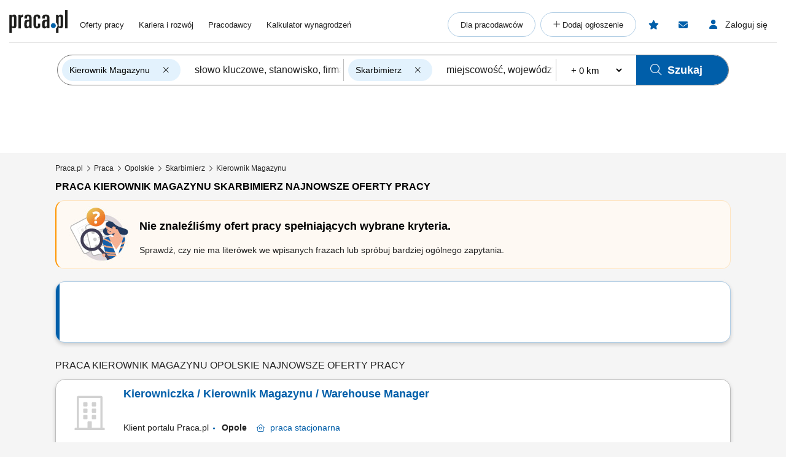

--- FILE ---
content_type: image/svg+xml
request_url: https://www.praca.pl/praca2/assets/images/offer/building.svg
body_size: 1261
content:
<?xml version="1.0" encoding="UTF-8" standalone="no"?>
<svg
   xmlns:dc="http://purl.org/dc/elements/1.1/"
   xmlns:cc="http://creativecommons.org/ns#"
   xmlns:rdf="http://www.w3.org/1999/02/22-rdf-syntax-ns#"
   xmlns:svg="http://www.w3.org/2000/svg"
   xmlns="http://www.w3.org/2000/svg"
   xmlns:sodipodi="http://sodipodi.sourceforge.net/DTD/sodipodi-0.dtd"
   xmlns:inkscape="http://www.inkscape.org/namespaces/inkscape"
   viewBox="0 0 211 211"
   width="211"
   height="211"
   version="1.1"
   id="svg3774"
   sodipodi:docname="building.svg"
   inkscape:export-filename="/home/praca/Desktop/building.png"
   inkscape:export-xdpi="96"
   inkscape:export-ydpi="96"
   inkscape:version="0.92.5 (2060ec1f9f, 2020-04-08)">
  <metadata
     id="metadata3780">
    <rdf:RDF>
      <cc:Work
         rdf:about="">
        <dc:format>image/svg+xml</dc:format>
        <dc:type
           rdf:resource="http://purl.org/dc/dcmitype/StillImage" />
        <dc:title />
      </cc:Work>
    </rdf:RDF>
  </metadata>
  <defs
     id="defs3778" />
  <sodipodi:namedview
     pagecolor="#ffffff"
     bordercolor="#666666"
     borderopacity="1"
     objecttolerance="10"
     gridtolerance="10"
     guidetolerance="10"
     inkscape:pageopacity="0"
     inkscape:pageshadow="2"
     inkscape:window-width="1520"
     inkscape:window-height="750"
     id="namedview3776"
     showgrid="false"
     inkscape:zoom="1.9034913"
     inkscape:cx="115.08594"
     inkscape:cy="131.98789"
     inkscape:window-x="3416"
     inkscape:window-y="633"
     inkscape:window-maximized="0"
     inkscape:current-layer="svg3774"
     showguides="true"
     inkscape:guide-bbox="true">
    <sodipodi:guide
       position="103.27112,210.99999"
       orientation="0,1"
       id="guide9"
       inkscape:locked="false" />
    <sodipodi:guide
       position="86.183096,0"
       orientation="0,1"
       id="guide11"
       inkscape:locked="false" />
    <sodipodi:guide
       position="0,55.721829"
       orientation="1,0"
       id="guide13"
       inkscape:locked="false" />
    <sodipodi:guide
       position="210.99999,-13.373239"
       orientation="1,0"
       id="guide15"
       inkscape:locked="false" />
    <sodipodi:guide
       position="105.59544,225.90069"
       orientation="1,0"
       id="guide17"
       inkscape:locked="false" />
    <sodipodi:guide
       position="-72.498362,110.32359"
       orientation="0,1"
       id="guide19"
       inkscape:locked="false" />
  </sodipodi:namedview>
  <g
     transform="matrix(0.72879568,0,0,0.72879568,28.736927,26.775322)"
     id="g3785">
    <title
       id="title3782">Company</title>
    <path
       style="fill:#d1d1d1;stroke:#000000;stroke-width:0"
       inkscape:connector-curvature="0"
       id="Unnamed-3"
       d="m 94.21428,53.69922 v 13.90625 c 0,2.30392 -1.89494,4.17187 -4.23214,4.17187 H 75.875 c -2.3372,0 -4.23214,-1.86796 -4.23214,-4.17187 V 53.69922 c 0,-2.30392 1.89494,-4.17187 4.23214,-4.17187 h 14.10714 c 2.3372,0 4.23214,1.86796 4.23214,4.17187 z m 40.91071,-4.17187 h -14.10714 c -2.3372,0 -4.23214,1.86796 -4.23214,4.17187 v 13.90625 c 0,2.30392 1.89494,4.17187 4.23214,4.17187 h 14.10714 c 2.3372,0 4.23214,-1.86796 4.23214,-4.17187 V 53.69922 c 0,-2.30392 -1.89494,-4.17187 -4.23214,-4.17187 z m -45.14286,33.375 H 75.87499 c -2.3372,0 -4.23214,1.86796 -4.23214,4.17187 v 13.90625 c 0,2.30392 1.89494,4.17187 4.23214,4.17187 h 14.10714 c 2.3372,0 4.23214,-1.86796 4.23214,-4.17187 V 87.07422 c 0,-2.30392 -1.89494,-4.17187 -4.23214,-4.17187 z m 45.14286,0 h -14.10714 c -2.3372,0 -4.23214,1.86796 -4.23214,4.17187 v 13.90625 c 0,2.30392 1.89494,4.17187 4.23214,4.17187 h 14.10714 c 2.3372,0 4.23214,-1.86796 4.23214,-4.17187 V 87.07422 c 0,-2.30392 -1.89494,-4.17187 -4.23214,-4.17187 z m -45.14286,33.375 H 75.87499 c -2.3372,0 -4.23214,1.86796 -4.23214,4.17187 v 13.90625 c 0,2.30392 1.89494,4.17187 4.23214,4.17187 h 14.10714 c 2.3372,0 4.23214,-1.86796 4.23214,-4.17187 v -13.90625 c 0,-2.30392 -1.89494,-4.17187 -4.23214,-4.17187 z m 45.14286,0 h -14.10714 c -2.3372,0 -4.23214,1.86796 -4.23214,4.17187 v 13.90625 c 0,2.30392 1.89494,4.17187 4.23214,4.17187 h 14.10714 c 2.3372,0 4.23214,-1.86796 4.23214,-4.17187 v -13.90625 c 0,-2.30392 -1.89494,-4.17187 -4.23214,-4.17187 z m 49.375,71.26953 V 194.5 H 26.5 v -6.95312 c 0,-2.30392 1.89494,-4.17187 4.23214,-4.17187 h 7.05357 V 24.84377 c 0,-4.60818 3.78953,-8.34375 8.46428,-8.34375 h 118.49999 c 4.67475,0 8.46428,3.73557 8.46428,8.34375 v 158.53124 h 7.05357 c 2.3372,0 4.23214,1.86796 4.23214,4.17187 z m -22.57143,-4.17187 V 27.62502 H 49.07143 v 155.74999 h 45.14286 v -29.55078 c 0,-2.30392 1.89494,-4.17187 4.23214,-4.17187 h 14.10714 c 2.3372,0 4.23214,1.86796 4.23214,4.17187 v 29.55078 h 45.14286 z" />
  </g>
</svg>
